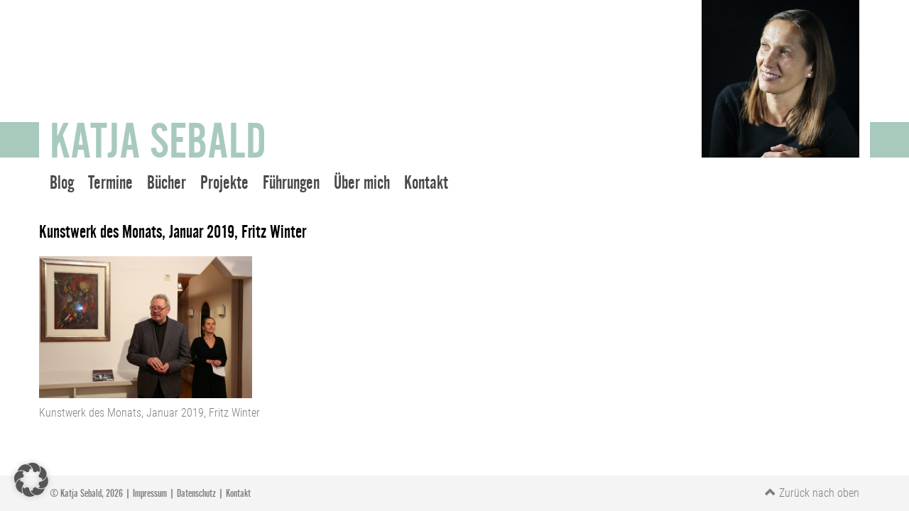

--- FILE ---
content_type: text/html; charset=UTF-8
request_url: https://katjasebald.de/aktuelles/hommage-an-fritz-winter-und-70-jahre-zen-49/attachment/kunstwerkdesmonats-01_2019-fritzwinter-jk_5096/
body_size: 7889
content:
<!DOCTYPE html>
<html style="margin-top: 0!important;">
<head>
    <title>Kunstwerk des Monats, Januar 2019, Fritz Winter - Katja Sebald</title>
    
    <meta charset="UTF-8">
	<meta name="viewport" content="width=device-width, initial-scale=1">
    
    
	<meta name='robots' content='index, follow, max-image-preview:large, max-snippet:-1, max-video-preview:-1' />
	<style>img:is([sizes="auto" i], [sizes^="auto," i]) { contain-intrinsic-size: 3000px 1500px }</style>
	
	<!-- This site is optimized with the Yoast SEO plugin v26.7 - https://yoast.com/wordpress/plugins/seo/ -->
	<title>Kunstwerk des Monats, Januar 2019, Fritz Winter - Katja Sebald</title>
	<link rel="canonical" href="https://katjasebald.de/aktuelles/hommage-an-fritz-winter-und-70-jahre-zen-49/attachment/kunstwerkdesmonats-01_2019-fritzwinter-jk_5096/" />
	<meta property="og:locale" content="de_DE" />
	<meta property="og:type" content="article" />
	<meta property="og:title" content="Kunstwerk des Monats, Januar 2019, Fritz Winter - Katja Sebald" />
	<meta property="og:description" content="Kunstwerk des Monats, Januar 2019, Fritz Winter" />
	<meta property="og:url" content="https://katjasebald.de/aktuelles/hommage-an-fritz-winter-und-70-jahre-zen-49/attachment/kunstwerkdesmonats-01_2019-fritzwinter-jk_5096/" />
	<meta property="og:site_name" content="Katja Sebald" />
	<meta property="article:modified_time" content="2019-01-10T18:22:22+00:00" />
	<meta property="og:image" content="https://katjasebald.de/aktuelles/hommage-an-fritz-winter-und-70-jahre-zen-49/attachment/kunstwerkdesmonats-01_2019-fritzwinter-jk_5096" />
	<meta property="og:image:width" content="1980" />
	<meta property="og:image:height" content="1320" />
	<meta property="og:image:type" content="image/jpeg" />
	<meta name="twitter:card" content="summary_large_image" />
	<script type="application/ld+json" class="yoast-schema-graph">{"@context":"https://schema.org","@graph":[{"@type":"WebPage","@id":"https://katjasebald.de/aktuelles/hommage-an-fritz-winter-und-70-jahre-zen-49/attachment/kunstwerkdesmonats-01_2019-fritzwinter-jk_5096/","url":"https://katjasebald.de/aktuelles/hommage-an-fritz-winter-und-70-jahre-zen-49/attachment/kunstwerkdesmonats-01_2019-fritzwinter-jk_5096/","name":"Kunstwerk des Monats, Januar 2019, Fritz Winter - Katja Sebald","isPartOf":{"@id":"https://katjasebald.de/#website"},"primaryImageOfPage":{"@id":"https://katjasebald.de/aktuelles/hommage-an-fritz-winter-und-70-jahre-zen-49/attachment/kunstwerkdesmonats-01_2019-fritzwinter-jk_5096/#primaryimage"},"image":{"@id":"https://katjasebald.de/aktuelles/hommage-an-fritz-winter-und-70-jahre-zen-49/attachment/kunstwerkdesmonats-01_2019-fritzwinter-jk_5096/#primaryimage"},"thumbnailUrl":"https://katjasebald.de/wp-content/uploads/2019/01/KunstwerkdesMonats-01_2019-FritzWinter-JK_5096.jpg","datePublished":"2019-01-10T18:21:22+00:00","dateModified":"2019-01-10T18:22:22+00:00","breadcrumb":{"@id":"https://katjasebald.de/aktuelles/hommage-an-fritz-winter-und-70-jahre-zen-49/attachment/kunstwerkdesmonats-01_2019-fritzwinter-jk_5096/#breadcrumb"},"inLanguage":"de","potentialAction":[{"@type":"ReadAction","target":["https://katjasebald.de/aktuelles/hommage-an-fritz-winter-und-70-jahre-zen-49/attachment/kunstwerkdesmonats-01_2019-fritzwinter-jk_5096/"]}]},{"@type":"ImageObject","inLanguage":"de","@id":"https://katjasebald.de/aktuelles/hommage-an-fritz-winter-und-70-jahre-zen-49/attachment/kunstwerkdesmonats-01_2019-fritzwinter-jk_5096/#primaryimage","url":"https://katjasebald.de/wp-content/uploads/2019/01/KunstwerkdesMonats-01_2019-FritzWinter-JK_5096.jpg","contentUrl":"https://katjasebald.de/wp-content/uploads/2019/01/KunstwerkdesMonats-01_2019-FritzWinter-JK_5096.jpg","width":1980,"height":1320,"caption":"Kunstwerk des Monats, Januar 2019, Fritz Winter"},{"@type":"BreadcrumbList","@id":"https://katjasebald.de/aktuelles/hommage-an-fritz-winter-und-70-jahre-zen-49/attachment/kunstwerkdesmonats-01_2019-fritzwinter-jk_5096/#breadcrumb","itemListElement":[{"@type":"ListItem","position":1,"name":"Startseite","item":"https://katjasebald.de/"},{"@type":"ListItem","position":2,"name":"Hommage an Fritz Winter und 70 Jahre ZEN 49","item":"https://katjasebald.de/aktuelles/hommage-an-fritz-winter-und-70-jahre-zen-49/"},{"@type":"ListItem","position":3,"name":"Kunstwerk des Monats, Januar 2019, Fritz Winter"}]},{"@type":"WebSite","@id":"https://katjasebald.de/#website","url":"https://katjasebald.de/","name":"Katja Sebald","description":"Kunstprojekte, Kulturführungen, Bücher","potentialAction":[{"@type":"SearchAction","target":{"@type":"EntryPoint","urlTemplate":"https://katjasebald.de/?s={search_term_string}"},"query-input":{"@type":"PropertyValueSpecification","valueRequired":true,"valueName":"search_term_string"}}],"inLanguage":"de"}]}</script>
	<!-- / Yoast SEO plugin. -->


<link rel="alternate" type="application/rss+xml" title="Katja Sebald &raquo; Kunstwerk des Monats, Januar 2019, Fritz Winter Kommentar-Feed" href="https://katjasebald.de/aktuelles/hommage-an-fritz-winter-und-70-jahre-zen-49/attachment/kunstwerkdesmonats-01_2019-fritzwinter-jk_5096/feed/" />
<script type="text/javascript">
/* <![CDATA[ */
window._wpemojiSettings = {"baseUrl":"https:\/\/s.w.org\/images\/core\/emoji\/16.0.1\/72x72\/","ext":".png","svgUrl":"https:\/\/s.w.org\/images\/core\/emoji\/16.0.1\/svg\/","svgExt":".svg","source":{"concatemoji":"https:\/\/katjasebald.de\/wp-includes\/js\/wp-emoji-release.min.js?ver=6.8.3"}};
/*! This file is auto-generated */
!function(s,n){var o,i,e;function c(e){try{var t={supportTests:e,timestamp:(new Date).valueOf()};sessionStorage.setItem(o,JSON.stringify(t))}catch(e){}}function p(e,t,n){e.clearRect(0,0,e.canvas.width,e.canvas.height),e.fillText(t,0,0);var t=new Uint32Array(e.getImageData(0,0,e.canvas.width,e.canvas.height).data),a=(e.clearRect(0,0,e.canvas.width,e.canvas.height),e.fillText(n,0,0),new Uint32Array(e.getImageData(0,0,e.canvas.width,e.canvas.height).data));return t.every(function(e,t){return e===a[t]})}function u(e,t){e.clearRect(0,0,e.canvas.width,e.canvas.height),e.fillText(t,0,0);for(var n=e.getImageData(16,16,1,1),a=0;a<n.data.length;a++)if(0!==n.data[a])return!1;return!0}function f(e,t,n,a){switch(t){case"flag":return n(e,"\ud83c\udff3\ufe0f\u200d\u26a7\ufe0f","\ud83c\udff3\ufe0f\u200b\u26a7\ufe0f")?!1:!n(e,"\ud83c\udde8\ud83c\uddf6","\ud83c\udde8\u200b\ud83c\uddf6")&&!n(e,"\ud83c\udff4\udb40\udc67\udb40\udc62\udb40\udc65\udb40\udc6e\udb40\udc67\udb40\udc7f","\ud83c\udff4\u200b\udb40\udc67\u200b\udb40\udc62\u200b\udb40\udc65\u200b\udb40\udc6e\u200b\udb40\udc67\u200b\udb40\udc7f");case"emoji":return!a(e,"\ud83e\udedf")}return!1}function g(e,t,n,a){var r="undefined"!=typeof WorkerGlobalScope&&self instanceof WorkerGlobalScope?new OffscreenCanvas(300,150):s.createElement("canvas"),o=r.getContext("2d",{willReadFrequently:!0}),i=(o.textBaseline="top",o.font="600 32px Arial",{});return e.forEach(function(e){i[e]=t(o,e,n,a)}),i}function t(e){var t=s.createElement("script");t.src=e,t.defer=!0,s.head.appendChild(t)}"undefined"!=typeof Promise&&(o="wpEmojiSettingsSupports",i=["flag","emoji"],n.supports={everything:!0,everythingExceptFlag:!0},e=new Promise(function(e){s.addEventListener("DOMContentLoaded",e,{once:!0})}),new Promise(function(t){var n=function(){try{var e=JSON.parse(sessionStorage.getItem(o));if("object"==typeof e&&"number"==typeof e.timestamp&&(new Date).valueOf()<e.timestamp+604800&&"object"==typeof e.supportTests)return e.supportTests}catch(e){}return null}();if(!n){if("undefined"!=typeof Worker&&"undefined"!=typeof OffscreenCanvas&&"undefined"!=typeof URL&&URL.createObjectURL&&"undefined"!=typeof Blob)try{var e="postMessage("+g.toString()+"("+[JSON.stringify(i),f.toString(),p.toString(),u.toString()].join(",")+"));",a=new Blob([e],{type:"text/javascript"}),r=new Worker(URL.createObjectURL(a),{name:"wpTestEmojiSupports"});return void(r.onmessage=function(e){c(n=e.data),r.terminate(),t(n)})}catch(e){}c(n=g(i,f,p,u))}t(n)}).then(function(e){for(var t in e)n.supports[t]=e[t],n.supports.everything=n.supports.everything&&n.supports[t],"flag"!==t&&(n.supports.everythingExceptFlag=n.supports.everythingExceptFlag&&n.supports[t]);n.supports.everythingExceptFlag=n.supports.everythingExceptFlag&&!n.supports.flag,n.DOMReady=!1,n.readyCallback=function(){n.DOMReady=!0}}).then(function(){return e}).then(function(){var e;n.supports.everything||(n.readyCallback(),(e=n.source||{}).concatemoji?t(e.concatemoji):e.wpemoji&&e.twemoji&&(t(e.twemoji),t(e.wpemoji)))}))}((window,document),window._wpemojiSettings);
/* ]]> */
</script>
<style id='wp-emoji-styles-inline-css' type='text/css'>

	img.wp-smiley, img.emoji {
		display: inline !important;
		border: none !important;
		box-shadow: none !important;
		height: 1em !important;
		width: 1em !important;
		margin: 0 0.07em !important;
		vertical-align: -0.1em !important;
		background: none !important;
		padding: 0 !important;
	}
</style>
<link rel='stylesheet' id='wp-block-library-css' href='https://katjasebald.de/wp-includes/css/dist/block-library/style.min.css?ver=6.8.3' type='text/css' media='all' />
<style id='classic-theme-styles-inline-css' type='text/css'>
/*! This file is auto-generated */
.wp-block-button__link{color:#fff;background-color:#32373c;border-radius:9999px;box-shadow:none;text-decoration:none;padding:calc(.667em + 2px) calc(1.333em + 2px);font-size:1.125em}.wp-block-file__button{background:#32373c;color:#fff;text-decoration:none}
</style>
<style id='global-styles-inline-css' type='text/css'>
:root{--wp--preset--aspect-ratio--square: 1;--wp--preset--aspect-ratio--4-3: 4/3;--wp--preset--aspect-ratio--3-4: 3/4;--wp--preset--aspect-ratio--3-2: 3/2;--wp--preset--aspect-ratio--2-3: 2/3;--wp--preset--aspect-ratio--16-9: 16/9;--wp--preset--aspect-ratio--9-16: 9/16;--wp--preset--color--black: #000000;--wp--preset--color--cyan-bluish-gray: #abb8c3;--wp--preset--color--white: #ffffff;--wp--preset--color--pale-pink: #f78da7;--wp--preset--color--vivid-red: #cf2e2e;--wp--preset--color--luminous-vivid-orange: #ff6900;--wp--preset--color--luminous-vivid-amber: #fcb900;--wp--preset--color--light-green-cyan: #7bdcb5;--wp--preset--color--vivid-green-cyan: #00d084;--wp--preset--color--pale-cyan-blue: #8ed1fc;--wp--preset--color--vivid-cyan-blue: #0693e3;--wp--preset--color--vivid-purple: #9b51e0;--wp--preset--gradient--vivid-cyan-blue-to-vivid-purple: linear-gradient(135deg,rgba(6,147,227,1) 0%,rgb(155,81,224) 100%);--wp--preset--gradient--light-green-cyan-to-vivid-green-cyan: linear-gradient(135deg,rgb(122,220,180) 0%,rgb(0,208,130) 100%);--wp--preset--gradient--luminous-vivid-amber-to-luminous-vivid-orange: linear-gradient(135deg,rgba(252,185,0,1) 0%,rgba(255,105,0,1) 100%);--wp--preset--gradient--luminous-vivid-orange-to-vivid-red: linear-gradient(135deg,rgba(255,105,0,1) 0%,rgb(207,46,46) 100%);--wp--preset--gradient--very-light-gray-to-cyan-bluish-gray: linear-gradient(135deg,rgb(238,238,238) 0%,rgb(169,184,195) 100%);--wp--preset--gradient--cool-to-warm-spectrum: linear-gradient(135deg,rgb(74,234,220) 0%,rgb(151,120,209) 20%,rgb(207,42,186) 40%,rgb(238,44,130) 60%,rgb(251,105,98) 80%,rgb(254,248,76) 100%);--wp--preset--gradient--blush-light-purple: linear-gradient(135deg,rgb(255,206,236) 0%,rgb(152,150,240) 100%);--wp--preset--gradient--blush-bordeaux: linear-gradient(135deg,rgb(254,205,165) 0%,rgb(254,45,45) 50%,rgb(107,0,62) 100%);--wp--preset--gradient--luminous-dusk: linear-gradient(135deg,rgb(255,203,112) 0%,rgb(199,81,192) 50%,rgb(65,88,208) 100%);--wp--preset--gradient--pale-ocean: linear-gradient(135deg,rgb(255,245,203) 0%,rgb(182,227,212) 50%,rgb(51,167,181) 100%);--wp--preset--gradient--electric-grass: linear-gradient(135deg,rgb(202,248,128) 0%,rgb(113,206,126) 100%);--wp--preset--gradient--midnight: linear-gradient(135deg,rgb(2,3,129) 0%,rgb(40,116,252) 100%);--wp--preset--font-size--small: 13px;--wp--preset--font-size--medium: 20px;--wp--preset--font-size--large: 36px;--wp--preset--font-size--x-large: 42px;--wp--preset--spacing--20: 0.44rem;--wp--preset--spacing--30: 0.67rem;--wp--preset--spacing--40: 1rem;--wp--preset--spacing--50: 1.5rem;--wp--preset--spacing--60: 2.25rem;--wp--preset--spacing--70: 3.38rem;--wp--preset--spacing--80: 5.06rem;--wp--preset--shadow--natural: 6px 6px 9px rgba(0, 0, 0, 0.2);--wp--preset--shadow--deep: 12px 12px 50px rgba(0, 0, 0, 0.4);--wp--preset--shadow--sharp: 6px 6px 0px rgba(0, 0, 0, 0.2);--wp--preset--shadow--outlined: 6px 6px 0px -3px rgba(255, 255, 255, 1), 6px 6px rgba(0, 0, 0, 1);--wp--preset--shadow--crisp: 6px 6px 0px rgba(0, 0, 0, 1);}:where(.is-layout-flex){gap: 0.5em;}:where(.is-layout-grid){gap: 0.5em;}body .is-layout-flex{display: flex;}.is-layout-flex{flex-wrap: wrap;align-items: center;}.is-layout-flex > :is(*, div){margin: 0;}body .is-layout-grid{display: grid;}.is-layout-grid > :is(*, div){margin: 0;}:where(.wp-block-columns.is-layout-flex){gap: 2em;}:where(.wp-block-columns.is-layout-grid){gap: 2em;}:where(.wp-block-post-template.is-layout-flex){gap: 1.25em;}:where(.wp-block-post-template.is-layout-grid){gap: 1.25em;}.has-black-color{color: var(--wp--preset--color--black) !important;}.has-cyan-bluish-gray-color{color: var(--wp--preset--color--cyan-bluish-gray) !important;}.has-white-color{color: var(--wp--preset--color--white) !important;}.has-pale-pink-color{color: var(--wp--preset--color--pale-pink) !important;}.has-vivid-red-color{color: var(--wp--preset--color--vivid-red) !important;}.has-luminous-vivid-orange-color{color: var(--wp--preset--color--luminous-vivid-orange) !important;}.has-luminous-vivid-amber-color{color: var(--wp--preset--color--luminous-vivid-amber) !important;}.has-light-green-cyan-color{color: var(--wp--preset--color--light-green-cyan) !important;}.has-vivid-green-cyan-color{color: var(--wp--preset--color--vivid-green-cyan) !important;}.has-pale-cyan-blue-color{color: var(--wp--preset--color--pale-cyan-blue) !important;}.has-vivid-cyan-blue-color{color: var(--wp--preset--color--vivid-cyan-blue) !important;}.has-vivid-purple-color{color: var(--wp--preset--color--vivid-purple) !important;}.has-black-background-color{background-color: var(--wp--preset--color--black) !important;}.has-cyan-bluish-gray-background-color{background-color: var(--wp--preset--color--cyan-bluish-gray) !important;}.has-white-background-color{background-color: var(--wp--preset--color--white) !important;}.has-pale-pink-background-color{background-color: var(--wp--preset--color--pale-pink) !important;}.has-vivid-red-background-color{background-color: var(--wp--preset--color--vivid-red) !important;}.has-luminous-vivid-orange-background-color{background-color: var(--wp--preset--color--luminous-vivid-orange) !important;}.has-luminous-vivid-amber-background-color{background-color: var(--wp--preset--color--luminous-vivid-amber) !important;}.has-light-green-cyan-background-color{background-color: var(--wp--preset--color--light-green-cyan) !important;}.has-vivid-green-cyan-background-color{background-color: var(--wp--preset--color--vivid-green-cyan) !important;}.has-pale-cyan-blue-background-color{background-color: var(--wp--preset--color--pale-cyan-blue) !important;}.has-vivid-cyan-blue-background-color{background-color: var(--wp--preset--color--vivid-cyan-blue) !important;}.has-vivid-purple-background-color{background-color: var(--wp--preset--color--vivid-purple) !important;}.has-black-border-color{border-color: var(--wp--preset--color--black) !important;}.has-cyan-bluish-gray-border-color{border-color: var(--wp--preset--color--cyan-bluish-gray) !important;}.has-white-border-color{border-color: var(--wp--preset--color--white) !important;}.has-pale-pink-border-color{border-color: var(--wp--preset--color--pale-pink) !important;}.has-vivid-red-border-color{border-color: var(--wp--preset--color--vivid-red) !important;}.has-luminous-vivid-orange-border-color{border-color: var(--wp--preset--color--luminous-vivid-orange) !important;}.has-luminous-vivid-amber-border-color{border-color: var(--wp--preset--color--luminous-vivid-amber) !important;}.has-light-green-cyan-border-color{border-color: var(--wp--preset--color--light-green-cyan) !important;}.has-vivid-green-cyan-border-color{border-color: var(--wp--preset--color--vivid-green-cyan) !important;}.has-pale-cyan-blue-border-color{border-color: var(--wp--preset--color--pale-cyan-blue) !important;}.has-vivid-cyan-blue-border-color{border-color: var(--wp--preset--color--vivid-cyan-blue) !important;}.has-vivid-purple-border-color{border-color: var(--wp--preset--color--vivid-purple) !important;}.has-vivid-cyan-blue-to-vivid-purple-gradient-background{background: var(--wp--preset--gradient--vivid-cyan-blue-to-vivid-purple) !important;}.has-light-green-cyan-to-vivid-green-cyan-gradient-background{background: var(--wp--preset--gradient--light-green-cyan-to-vivid-green-cyan) !important;}.has-luminous-vivid-amber-to-luminous-vivid-orange-gradient-background{background: var(--wp--preset--gradient--luminous-vivid-amber-to-luminous-vivid-orange) !important;}.has-luminous-vivid-orange-to-vivid-red-gradient-background{background: var(--wp--preset--gradient--luminous-vivid-orange-to-vivid-red) !important;}.has-very-light-gray-to-cyan-bluish-gray-gradient-background{background: var(--wp--preset--gradient--very-light-gray-to-cyan-bluish-gray) !important;}.has-cool-to-warm-spectrum-gradient-background{background: var(--wp--preset--gradient--cool-to-warm-spectrum) !important;}.has-blush-light-purple-gradient-background{background: var(--wp--preset--gradient--blush-light-purple) !important;}.has-blush-bordeaux-gradient-background{background: var(--wp--preset--gradient--blush-bordeaux) !important;}.has-luminous-dusk-gradient-background{background: var(--wp--preset--gradient--luminous-dusk) !important;}.has-pale-ocean-gradient-background{background: var(--wp--preset--gradient--pale-ocean) !important;}.has-electric-grass-gradient-background{background: var(--wp--preset--gradient--electric-grass) !important;}.has-midnight-gradient-background{background: var(--wp--preset--gradient--midnight) !important;}.has-small-font-size{font-size: var(--wp--preset--font-size--small) !important;}.has-medium-font-size{font-size: var(--wp--preset--font-size--medium) !important;}.has-large-font-size{font-size: var(--wp--preset--font-size--large) !important;}.has-x-large-font-size{font-size: var(--wp--preset--font-size--x-large) !important;}
:where(.wp-block-post-template.is-layout-flex){gap: 1.25em;}:where(.wp-block-post-template.is-layout-grid){gap: 1.25em;}
:where(.wp-block-columns.is-layout-flex){gap: 2em;}:where(.wp-block-columns.is-layout-grid){gap: 2em;}
:root :where(.wp-block-pullquote){font-size: 1.5em;line-height: 1.6;}
</style>
<link rel='stylesheet' id='contact-form-7-css' href='https://katjasebald.de/wp-content/plugins/contact-form-7/includes/css/styles.css?ver=6.1.2' type='text/css' media='all' />
<link rel='stylesheet' id='wpa-css-css' href='https://katjasebald.de/wp-content/plugins/honeypot/includes/css/wpa.css?ver=2.3.04' type='text/css' media='all' />
<link rel='stylesheet' id='wc-captcha-frontend-css' href='https://katjasebald.de/wp-content/plugins/wc-captcha/css/frontend.css?ver=6.8.3' type='text/css' media='all' />
<link rel='stylesheet' id='megamenu-css' href='https://katjasebald.de/wp-content/uploads/maxmegamenu/style.css?ver=ae89d3' type='text/css' media='all' />
<link rel='stylesheet' id='dashicons-css' href='https://katjasebald.de/wp-includes/css/dashicons.min.css?ver=6.8.3' type='text/css' media='all' />
<link rel='stylesheet' id='yearningsixteen-style-css' href='https://katjasebald.de/wp-content/themes/yearning-sixteen/style.css?ver=6.8.3' type='text/css' media='all' />
<link rel='stylesheet' id='bootstrap-css' href='https://katjasebald.de/wp-content/themes/yearning-sixteen/bootstrap/css/bootstrap.min.css?ver=1.0.0' type='text/css' media='all' />
<link rel='stylesheet' id='fonts-css' href='https://katjasebald.de/wp-content/themes/yearning-sixteen/assets/css/fonts.css?ver=1.0.0' type='text/css' media='all' />
<link rel='stylesheet' id='borlabs-cookie-custom-css' href='https://katjasebald.de/wp-content/cache/borlabs-cookie/1/borlabs-cookie-1-de.css?ver=3.3.23-25' type='text/css' media='all' />
<script type="text/javascript" src="https://katjasebald.de/wp-includes/js/jquery/jquery.min.js?ver=3.7.1" id="jquery-core-js"></script>
<script type="text/javascript" src="https://katjasebald.de/wp-includes/js/jquery/jquery-migrate.min.js?ver=3.4.1" id="jquery-migrate-js"></script>
<script data-no-optimize="1" data-no-minify="1" data-cfasync="false" type="text/javascript" src="https://katjasebald.de/wp-content/cache/borlabs-cookie/1/borlabs-cookie-config-de.json.js?ver=3.3.23-32" id="borlabs-cookie-config-js"></script>
<script></script><link rel="https://api.w.org/" href="https://katjasebald.de/wp-json/" /><link rel="alternate" title="JSON" type="application/json" href="https://katjasebald.de/wp-json/wp/v2/media/1454" /><link rel="EditURI" type="application/rsd+xml" title="RSD" href="https://katjasebald.de/xmlrpc.php?rsd" />
<meta name="generator" content="WordPress 6.8.3" />
<link rel='shortlink' href='https://katjasebald.de/?p=1454' />
<link rel="alternate" title="oEmbed (JSON)" type="application/json+oembed" href="https://katjasebald.de/wp-json/oembed/1.0/embed?url=https%3A%2F%2Fkatjasebald.de%2Faktuelles%2Fhommage-an-fritz-winter-und-70-jahre-zen-49%2Fattachment%2Fkunstwerkdesmonats-01_2019-fritzwinter-jk_5096%2F" />
<link rel="alternate" title="oEmbed (XML)" type="text/xml+oembed" href="https://katjasebald.de/wp-json/oembed/1.0/embed?url=https%3A%2F%2Fkatjasebald.de%2Faktuelles%2Fhommage-an-fritz-winter-und-70-jahre-zen-49%2Fattachment%2Fkunstwerkdesmonats-01_2019-fritzwinter-jk_5096%2F&#038;format=xml" />
<meta name="generator" content="Elementor 3.33.4; features: additional_custom_breakpoints; settings: css_print_method-external, google_font-enabled, font_display-auto">
<style type="text/css">.recentcomments a{display:inline !important;padding:0 !important;margin:0 !important;}</style>			<style>
				.e-con.e-parent:nth-of-type(n+4):not(.e-lazyloaded):not(.e-no-lazyload),
				.e-con.e-parent:nth-of-type(n+4):not(.e-lazyloaded):not(.e-no-lazyload) * {
					background-image: none !important;
				}
				@media screen and (max-height: 1024px) {
					.e-con.e-parent:nth-of-type(n+3):not(.e-lazyloaded):not(.e-no-lazyload),
					.e-con.e-parent:nth-of-type(n+3):not(.e-lazyloaded):not(.e-no-lazyload) * {
						background-image: none !important;
					}
				}
				@media screen and (max-height: 640px) {
					.e-con.e-parent:nth-of-type(n+2):not(.e-lazyloaded):not(.e-no-lazyload),
					.e-con.e-parent:nth-of-type(n+2):not(.e-lazyloaded):not(.e-no-lazyload) * {
						background-image: none !important;
					}
				}
			</style>
			<meta name="generator" content="Powered by WPBakery Page Builder - drag and drop page builder for WordPress."/>
<link rel="icon" href="https://katjasebald.de/wp-content/uploads/2017/01/cropped-KatjaSebald-Favicon-32x32.gif" sizes="32x32" />
<link rel="icon" href="https://katjasebald.de/wp-content/uploads/2017/01/cropped-KatjaSebald-Favicon-192x192.gif" sizes="192x192" />
<link rel="apple-touch-icon" href="https://katjasebald.de/wp-content/uploads/2017/01/cropped-KatjaSebald-Favicon-180x180.gif" />
<meta name="msapplication-TileImage" content="https://katjasebald.de/wp-content/uploads/2017/01/cropped-KatjaSebald-Favicon-270x270.gif" />
		<style type="text/css" id="wp-custom-css">
			.forminator-ui#forminator-module-3218.forminator-design--default .forminator-button-submit {
    border: solid 1px #ccc !important;
}



.et-db #et-boc .et_pb_module .forminator-ui.forminator-custom-form[data-design=default] .forminator-checkbox .forminator-checkbox-box:before, .forminator-ui.forminator-custom-form[data-design=default] .forminator-checkbox .forminator-checkbox-box:before {
	content: "✓" !important;}
		</style>
		<noscript><style> .wpb_animate_when_almost_visible { opacity: 1; }</style></noscript><style type="text/css">/** Mega Menu CSS: fs **/</style>
    <meta name="author" content="Katja Sebald">
    <meta name="copyright" content="Katja Sebald">
    <meta name="robots" content="index, follow">
    <meta http-equiv="content-type" content="text/html;UTF-8">
    <meta http-equiv="content-language" content="de">
    <meta http-equiv="revisit-after" content="3 days">
    <link rel="alternate" hreflang="de" href="https://katjasebald.de/" />
    <link rel="alternate" hreflang="x-default" href="https://katjasebald.de/" />
    

</head>

<body class="attachment wp-singular attachment-template-default single single-attachment postid-1454 attachmentid-1454 attachment-jpeg wp-theme-yearning-sixteen mega-menu-primary wpb-js-composer js-comp-ver-8.7.1 vc_responsive elementor-default elementor-kit-2314">

    
     
    

    
    
    
    
<header class="container-fluid ksheader">
    
        <div class="container ksheaderinner">
            <div class="">
                <div class="kslogo col-xs-12 col-sm-6"><div class="kstitle"><a href="https://katjasebald.de">Katja Sebald</a></div></div>
                <div class="ksthumbnail col-xs-12 col-sm-6" style="background-image:url(https://katjasebald.de/wp-content/uploads/2021/01/KatjaSebald-©Foto_UlrikeMyrzik.jpg);"></div>
            </div>
        </div>
    
</header> <!-- Header -->    
    
         <div class="container ksmainmenu">
             <div class="row">
                <div id="mega-menu-wrap-primary" class="mega-menu-wrap"><div class="mega-menu-toggle"><div class="mega-toggle-blocks-left"></div><div class="mega-toggle-blocks-center"></div><div class="mega-toggle-blocks-right"><div class='mega-toggle-block mega-menu-toggle-block mega-toggle-block-1' id='mega-toggle-block-1' tabindex='0'><span class='mega-toggle-label' role='button' aria-expanded='false'><span class='mega-toggle-label-closed'>MENÜ</span><span class='mega-toggle-label-open'>MENÜ</span></span></div></div></div><ul id="mega-menu-primary" class="mega-menu max-mega-menu mega-menu-horizontal mega-no-js" data-event="click" data-effect="fade_up" data-effect-speed="200" data-effect-mobile="slide" data-effect-speed-mobile="200" data-mobile-force-width="false" data-second-click="close" data-document-click="collapse" data-vertical-behaviour="standard" data-breakpoint="767" data-unbind="true" data-mobile-state="collapse_all" data-mobile-direction="vertical" data-hover-intent-timeout="300" data-hover-intent-interval="100"><li class="mega-menu-item mega-menu-item-type-custom mega-menu-item-object-custom mega-align-bottom-left mega-menu-flyout mega-menu-item-269" id="mega-menu-item-269"><a class="mega-menu-link" href="/" tabindex="0">Blog</a></li><li class="mega-menu-item mega-menu-item-type-post_type mega-menu-item-object-page mega-align-bottom-left mega-menu-flyout mega-menu-item-3053" id="mega-menu-item-3053"><a class="mega-menu-link" href="https://katjasebald.de/termine/" tabindex="0">Termine</a></li><li class="mega-menu-item mega-menu-item-type-post_type mega-menu-item-object-page mega-align-bottom-left mega-menu-flyout mega-menu-item-167" id="mega-menu-item-167"><a class="mega-menu-link" href="https://katjasebald.de/buecher/" tabindex="0">Bücher</a></li><li class="mega-menu-item mega-menu-item-type-post_type mega-menu-item-object-page mega-align-bottom-left mega-menu-flyout mega-menu-item-2609" id="mega-menu-item-2609"><a class="mega-menu-link" href="https://katjasebald.de/kunstprojekte/" tabindex="0">Projekte</a></li><li class="mega-menu-item mega-menu-item-type-post_type mega-menu-item-object-page mega-align-bottom-left mega-menu-flyout mega-menu-item-432" id="mega-menu-item-432"><a class="mega-menu-link" href="https://katjasebald.de/fuehrung/" tabindex="0">Führungen</a></li><li class="mega-menu-item mega-menu-item-type-post_type mega-menu-item-object-page mega-align-bottom-left mega-menu-flyout mega-menu-item-168" id="mega-menu-item-168"><a class="mega-menu-link" href="https://katjasebald.de/ueber-mich/" tabindex="0">Über mich</a></li><li class="mega-menu-item mega-menu-item-type-post_type mega-menu-item-object-page mega-align-bottom-left mega-menu-flyout mega-menu-item-165" id="mega-menu-item-165"><a class="mega-menu-link" href="https://katjasebald.de/kontakt/" tabindex="0">Kontakt</a></li></ul></div>             </div>
        </div>   
    
    
    
    
    
    
    
    
    
<div id="content">
 
    <div class="container">
        <div class="row"> 
    	
        
            

		<div id="contentarea" class="" >



    <main id="main" class="site-main" role="main">

                        
            <div class="row">
                <div class="col-md-12">
                    <h1>Kunstwerk des Monats, Januar 2019, Fritz Winter</h1>
                    <div class ="post-meta">
                     
                     
                     
                    </div>
                
                    <p class="attachment"><a href='https://katjasebald.de/wp-content/uploads/2019/01/KunstwerkdesMonats-01_2019-FritzWinter-JK_5096.jpg'><img fetchpriority="high" decoding="async" width="300" height="200" src="https://katjasebald.de/wp-content/uploads/2019/01/KunstwerkdesMonats-01_2019-FritzWinter-JK_5096-300x200.jpg" class="attachment-medium size-medium" alt="Kunstwerk des Monats, Januar 2019, Fritz Winter" srcset="https://katjasebald.de/wp-content/uploads/2019/01/KunstwerkdesMonats-01_2019-FritzWinter-JK_5096-300x200.jpg 300w, https://katjasebald.de/wp-content/uploads/2019/01/KunstwerkdesMonats-01_2019-FritzWinter-JK_5096-768x512.jpg 768w, https://katjasebald.de/wp-content/uploads/2019/01/KunstwerkdesMonats-01_2019-FritzWinter-JK_5096.jpg 1980w, https://katjasebald.de/wp-content/uploads/2019/01/KunstwerkdesMonats-01_2019-FritzWinter-JK_5096-750x500.jpg 750w" sizes="(max-width: 300px) 100vw, 300px" /></a></p>
<p>Kunstwerk des Monats, Januar 2019, Fritz Winter</p>
                </div>
            </div>
		
         

		</main><!-- .site-main -->


            </div> <!-- Close contentarea-->
        </div> <!--  Close row-->
    </div> <!-- Close container-->
</div> <!-- Close Content DIV-->

<!-- FOOTER -->
<footer class="container-fluid stickyfooter"> 
    <div class="row">
        
      
          <div class="container ">
            <div class="row">
                <div class="hpdata col-sm-6 col-xs-12">© Katja Sebald, 2026   |   <a href="/impressum">Impressum</a>   |   <a href="/datenschutz">Datenschutz</a>   |   <a href="/kontakt">Kontakt</a></div>                <div class="backtotop col-sm-6 col-xs-12"><a href="#"><span class="glyphicon glyphicon-chevron-up" aria-hidden="true"></span> <span class="btttext">Zurück nach oben</span></a></div>                
            </div>
          </div>
                
     
        
    </div>
</footer>



    <link href="https://katjasebald.de/wp-content/themes/yearning-sixteen/assets/css/global-definitions.css" rel="stylesheet"> 
    <link href="https://katjasebald.de/wp-content/themes/yearning-sixteen/style.css" rel="stylesheet"> 

<!--<link href="https://fonts.googleapis.com/css?family=Slabo+27px" rel="stylesheet">  -->
<!--<link href="https://fonts.googleapis.com/css?family=Roboto+Condensed:300,400" rel="stylesheet"> -->

 



    
<script type="speculationrules">
{"prefetch":[{"source":"document","where":{"and":[{"href_matches":"\/*"},{"not":{"href_matches":["\/wp-*.php","\/wp-admin\/*","\/wp-content\/uploads\/*","\/wp-content\/*","\/wp-content\/plugins\/*","\/wp-content\/themes\/yearning-sixteen\/*","\/*\\?(.+)"]}},{"not":{"selector_matches":"a[rel~=\"nofollow\"]"}},{"not":{"selector_matches":".no-prefetch, .no-prefetch a"}}]},"eagerness":"conservative"}]}
</script>
<script type="module" src="https://katjasebald.de/wp-content/plugins/borlabs-cookie/assets/javascript/borlabs-cookie.min.js?ver=3.3.23" id="borlabs-cookie-core-js-module" data-cfasync="false" data-no-minify="1" data-no-optimize="1"></script>
<!--googleoff: all--><div data-nosnippet data-borlabs-cookie-consent-required='true' id='BorlabsCookieBox'></div><div id='BorlabsCookieWidget' class='brlbs-cmpnt-container'></div><!--googleon: all-->			<script>
				const lazyloadRunObserver = () => {
					const lazyloadBackgrounds = document.querySelectorAll( `.e-con.e-parent:not(.e-lazyloaded)` );
					const lazyloadBackgroundObserver = new IntersectionObserver( ( entries ) => {
						entries.forEach( ( entry ) => {
							if ( entry.isIntersecting ) {
								let lazyloadBackground = entry.target;
								if( lazyloadBackground ) {
									lazyloadBackground.classList.add( 'e-lazyloaded' );
								}
								lazyloadBackgroundObserver.unobserve( entry.target );
							}
						});
					}, { rootMargin: '200px 0px 200px 0px' } );
					lazyloadBackgrounds.forEach( ( lazyloadBackground ) => {
						lazyloadBackgroundObserver.observe( lazyloadBackground );
					} );
				};
				const events = [
					'DOMContentLoaded',
					'elementor/lazyload/observe',
				];
				events.forEach( ( event ) => {
					document.addEventListener( event, lazyloadRunObserver );
				} );
			</script>
			<script type="text/javascript" src="https://katjasebald.de/wp-includes/js/dist/hooks.min.js?ver=4d63a3d491d11ffd8ac6" id="wp-hooks-js"></script>
<script type="text/javascript" src="https://katjasebald.de/wp-includes/js/dist/i18n.min.js?ver=5e580eb46a90c2b997e6" id="wp-i18n-js"></script>
<script type="text/javascript" id="wp-i18n-js-after">
/* <![CDATA[ */
wp.i18n.setLocaleData( { 'text direction\u0004ltr': [ 'ltr' ] } );
/* ]]> */
</script>
<script type="text/javascript" src="https://katjasebald.de/wp-content/plugins/contact-form-7/includes/swv/js/index.js?ver=6.1.2" id="swv-js"></script>
<script type="text/javascript" id="contact-form-7-js-translations">
/* <![CDATA[ */
( function( domain, translations ) {
	var localeData = translations.locale_data[ domain ] || translations.locale_data.messages;
	localeData[""].domain = domain;
	wp.i18n.setLocaleData( localeData, domain );
} )( "contact-form-7", {"translation-revision-date":"2025-10-22 02:35:19+0000","generator":"GlotPress\/4.0.3","domain":"messages","locale_data":{"messages":{"":{"domain":"messages","plural-forms":"nplurals=2; plural=n != 1;","lang":"de"},"This contact form is placed in the wrong place.":["Dieses Kontaktformular wurde an der falschen Stelle platziert."],"Error:":["Fehler:"]}},"comment":{"reference":"includes\/js\/index.js"}} );
/* ]]> */
</script>
<script type="text/javascript" id="contact-form-7-js-before">
/* <![CDATA[ */
var wpcf7 = {
    "api": {
        "root": "https:\/\/katjasebald.de\/wp-json\/",
        "namespace": "contact-form-7\/v1"
    }
};
/* ]]> */
</script>
<script type="text/javascript" src="https://katjasebald.de/wp-content/plugins/contact-form-7/includes/js/index.js?ver=6.1.2" id="contact-form-7-js"></script>
<script type="text/javascript" src="https://katjasebald.de/wp-content/plugins/honeypot/includes/js/wpa.js?ver=2.3.04" id="wpascript-js"></script>
<script type="text/javascript" id="wpascript-js-after">
/* <![CDATA[ */
wpa_field_info = {"wpa_field_name":"field240","wpa_field_value":644444,"wpa_add_test":"no"}
/* ]]> */
</script>
<script type="text/javascript" src="https://katjasebald.de/wp-content/themes/yearning-sixteen/bootstrap/js/bootstrap.min.js?ver=1.0.0" id="bootstrapjs-js"></script>
<script type="text/javascript" src="https://katjasebald.de/wp-includes/js/hoverIntent.min.js?ver=1.10.2" id="hoverIntent-js"></script>
<script type="text/javascript" src="https://katjasebald.de/wp-content/plugins/megamenu/js/maxmegamenu.js?ver=3.7" id="megamenu-js"></script>
<script></script>
</body>    
</html>

